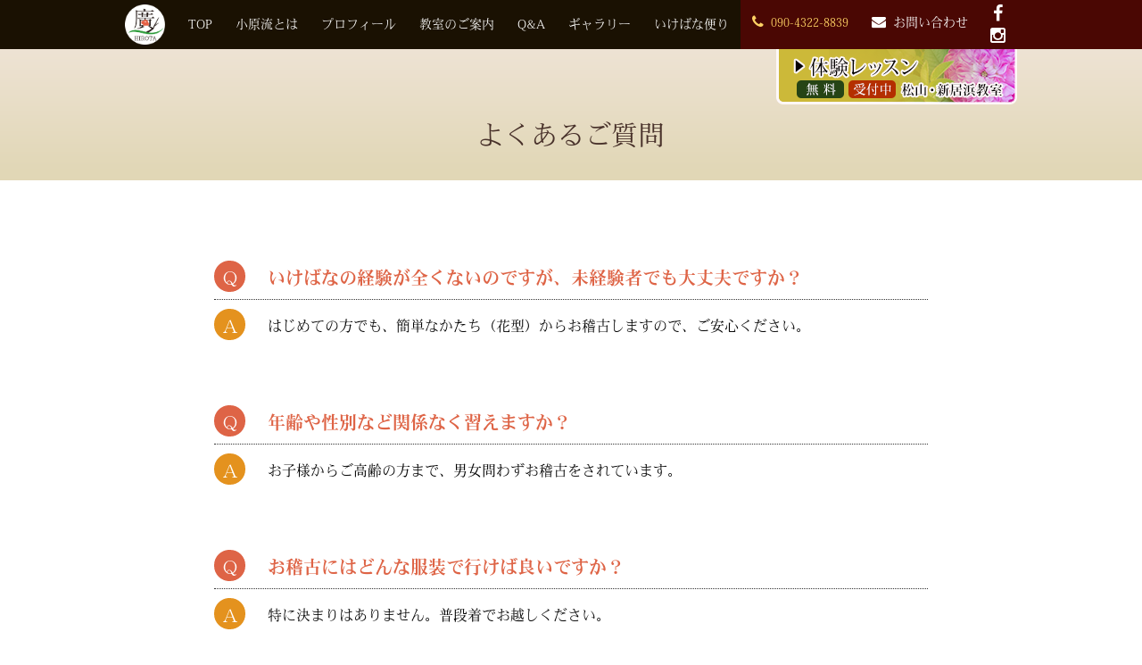

--- FILE ---
content_type: text/html; charset=UTF-8
request_url: http://hirota-ohararyu.com/qa/
body_size: 4482
content:
<!doctype html>
<html>
<head>
<meta charset="utf-8">
<title>よくあるご質問 | いけばな小原流　廣田聡</title>

<!-- All in One SEO Pack 2.4.2 by Michael Torbert of Semper Fi Web Design[57,64] -->
<link rel="canonical" href="http://hirota-ohararyu.com/qa/" />
<meta property="og:title" content="よくあるご質問 | いけばな小原流　廣田聡" />
<meta property="og:type" content="article" />
<meta property="og:url" content="http://hirota-ohararyu.com/qa/" />
<meta property="og:image" content="http://hirota-ohararyu.ciao.jp/wp/wp-content/uploads/2017/02/logomark.png" />
<meta property="og:site_name" content="いけばな小原流　廣田聡" />
<meta property="article:published_time" content="2017-02-06T19:46:05Z" />
<meta property="article:modified_time" content="2017-02-06T19:46:05Z" />
<meta name="twitter:card" content="summary" />
<meta name="twitter:title" content="よくあるご質問 | いけばな小原流　廣田聡" />
<meta name="twitter:image" content="http://hirota-ohararyu.ciao.jp/wp/wp-content/uploads/2017/02/logomark.png" />
<meta itemprop="image" content="http://hirota-ohararyu.ciao.jp/wp/wp-content/uploads/2017/02/logomark.png" />
<!-- /all in one seo pack -->
<link rel='https://api.w.org/' href='http://hirota-ohararyu.com/wp-json/' />
<link rel='shortlink' href='http://hirota-ohararyu.com/?p=15' />
<link rel="alternate" type="application/json+oembed" href="http://hirota-ohararyu.com/wp-json/oembed/1.0/embed?url=http%3A%2F%2Fhirota-ohararyu.com%2Fqa%2F" />
<link rel="alternate" type="text/xml+oembed" href="http://hirota-ohararyu.com/wp-json/oembed/1.0/embed?url=http%3A%2F%2Fhirota-ohararyu.com%2Fqa%2F&#038;format=xml" />
<meta name="viewport" content="width=1080px,maximum-scale=2.0,user-scalable=1" id="viewport">
<link rel="stylesheet" href="http://hirota-ohararyu.com/wp-content/themes/hirota/js/slick/slick.css" media="all">
<link rel="stylesheet" href="http://hirota-ohararyu.com/wp-content/themes/hirota/js/slick/slick-theme.css" media="all">
<link rel="stylesheet" href="http://hirota-ohararyu.com/wp-content/themes/hirota/js/magnific/magnific-popup.css">

<link rel="stylesheet" href="http://hirota-ohararyu.com/wp-content/themes/hirota/js/swipebox/css/swipebox.min.css" media="all">
<link rel="stylesheet" href="http://hirota-ohararyu.com/wp-content/themes/hirota/font-awesome/css/font-awesome.min.css" media="all">
<link rel="stylesheet" href="https://fonts.googleapis.com/earlyaccess/notosansjapanese.css">
<link rel="stylesheet" href="https://fonts.googleapis.com/css?family=Roboto">

<link rel="stylesheet" href="http://hirota-ohararyu.com/wp-content/themes/hirota/style.css" media="all">

<!--[if lt IE 9]>
<script src="http://html5shiv.googlecode.com/svn/trunk/html5.js"></script>  
<![endif]-->
<script src="http://hirota-ohararyu.com/wp-content/themes/hirota/js/animate.css"></script>
<script src="http://hirota-ohararyu.com/wp-content/themes/hirota/js/jquery.easing.1.3.js"></script>
<script src="http://ajax.googleapis.com/ajax/libs/jquery/1.11.3/jquery.min.js"></script>
<script src="http://hirota-ohararyu.com/wp-content/themes/hirota/js/jquery.matchHeight.js"></script>
<script src="http://hirota-ohararyu.com/wp-content/themes/hirota/js/jquery.bgswitcher.js"></script>
<script src="http://hirota-ohararyu.com/wp-content/themes/hirota/js/jquery.mailto.js"></script>
<script src="http://hirota-ohararyu.com/wp-content/themes/hirota/js/jquery.waypoints.min.js"></script>
<script src="http://hirota-ohararyu.com/wp-content/themes/hirota/js/swipebox/js/jquery.swipebox.min.js"></script>
<script src="http://hirota-ohararyu.com/wp-content/themes/hirota/js/slick/slick.min.js"></script>
<script src="http://hirota-ohararyu.com/wp-content/themes/hirota/js/magnific/jquery.magnific-popup.js"></script>
<script src="https://use.typekit.net/lpy0kfs.js"></script>
<script>try{Typekit.load({ async: true });}catch(e){}</script></head>
<body>
<div id="over_wrapper">


<header id="header">
<div class="container clrfx rlt">
<h1><a href="http://hirota-ohararyu.com"><img src="http://hirota-ohararyu.com/wp-content/themes/hirota/images/logomark.png" alt="いけばな小原流　廣田聡"/></a></h1>
<nav id="gnavi">
<ul>
<li><a href="http://hirota-ohararyu.com">TOP</a></li>
<li><a href="http://hirota-ohararyu.com/introduction/">小原流とは</a></li>
<li><a href="http://hirota-ohararyu.com/profile/">プロフィール</a></li>
<li><a href="http://hirota-ohararyu.com/guide/">教室のご案内</a></li>
<li><a href="http://hirota-ohararyu.com/qa/">Q&A</a></li>
<li><a href="http://hirota-ohararyu.com/gallery">ギャラリー</a></li>
<li><a href="http://hirota-ohararyu.com/news/">いけばな便り</a></li>
</ul>
</nav>
<div id="head_opt">
<ul class="clrfx">
<li class="tel"><a href="tel:09043228839"><i class="fa fa-phone" aria-hidden="true"></i><span>090-4322-8839</span></a></li>
<li class="mail"><a href="mailto:hana_plus3104@yahoo.co.jp?cc=moon_calf3104@docomo.ne.jp"><i class="fa fa-envelope" aria-hidden="true"></i><span>お問い合わせ</span></a></li>
<li class="fb"><a href="https://www.facebook.com/1215466331886045/" target="_blank"><i class="fa fa-facebook" aria-hidden="true"></i></a></li>
<li class="insta"><a href="https://www.instagram.com/hana_plus3104/" target="_blank"><i class="fa fa-instagram" aria-hidden="true"></i></a></li>
</ul>
</div>
</div>
</header>

<div id="head_banner">
<a href="javascript:void(0);" class="taikenbtn"><img src="http://hirota-ohararyu.com/wp-content/themes/hirota/images/banner03.png" alt="体験レッスン受付中"/></a>
    <input class="to_mail" type="hidden" value="hana_plus3104@yahoo.co.jp"/>
    <input class="cc_mail" type="hidden" value="moon_calf3104@docomo.ne.jp"/>
    <input class="to_mail_title" type="hidden" value="体験レッスンへのお問い合わせ"/>
	<textarea class="to_mail_body" style="display:none;"></textarea>
<script>
$('.to_mail_body').val('お名前：\n性別：\n電話番号：\nその他確認したいこと：\n');
</script>
</div>
<div id="wrapper" class="clrfx">
<main id="main" role="main" class="qa">
<h2 class="title_type02"><div class="container">よくあるご質問</div></h2>

<section id="guide_main" class="second">
<article class="container">

<div class="text_field02">
<dl>
<dt>いけばなの経験が全くないのですが、未経験者でも大丈夫ですか？</dt>
<dd>はじめての方でも、簡単なかたち（花型）からお稽古しますので、ご安心ください。</dd>
<dt>年齢や性別など関係なく習えますか？</dt>
<dd>お子様からご高齢の方まで、男女問わずお稽古をされています。</dd>
<dt>お稽古にはどんな服装で行けば良いですか？</dt>
<dd>特に決まりはありません。普段着でお越しください。</dd>
<dt>お稽古は正座してするのですか？</dt>
<dd>どの教室もイスとテーブルでお稽古して頂けます。</dd>
<dt>お稽古の時間は大体どれくらいかかりますか？</dt>
<dd>約1時間～1時間半程度です。</dd>
<dt>体験レッスンではどんなことをしますか？</dt>
<dd>通常のお稽古と同じようにレッスンしていただきます。道具や花の扱い方、いけ方など丁寧に指導いたしますので、ご安心ください。</dd>
<dt>体験レッスンには何が必要ですか？</dt>
<dd>お稽古に必要な道具は教室で用意いたしますので、手ぶらで構いません。</dd>
<dt>お稽古が月3回とありましたが、月１～2回でも大丈夫ですか？</dt>
<dd>お仕事のご都合などで月3回が難しいこともあろうかと思います。その都度対応させて頂きますのでご相談下さい。</dd>
<dt>お稽古時間が14時～22時とありましたが、この間の好きな時間に受講可能ということですか？</dt>
<dd>基本的に個人指導ですのでご都合のいいお時間にお越し下さい。</dd>
<dt>道具は必要ですか？</dt>
<dd>最初は何もお持ちでない方がほとんどです。必要に応じて、少しずつ揃えて頂けばいいと思います。<br>
まずはこのようなものから、、、花ばさみ（2000円～3000円程度）・4初等科教本（1260円）・ご自宅用の花器（1500円～）・剣山（1500円程度）</dd>
<dt>以前資格を取得しているのですが、同じ資格から再開できますか？</dt>
<dd>ご結婚やお引っ越しなどでお稽古を休止された場合でも、お持ちの資格から再開していただけます。 </dd>
<dt>お稽古の振り替えはできますか？</dt>
<dd>お稽古日が限られますので振り替えは難しいことが多いです。</dd>
<dt>お稽古をお休みはできますか？</dt>
<dd>その都度ご連絡ください。お花を用意しておりますので、必ず事前にご連絡をお願いします。</dd>

</dl>
</div>
</article>



</section>

</main>
</div><!-- #wrapper -->

<footer id="footer">
<nav id="fnavi" class="container">
<ul class="clrfx">
<li><a href="http://hirota-ohararyu.com/">TOP</a></li>
<li><a href="http://hirota-ohararyu.com/introduction/">小原流とは</a></li>
<li><a href="http://hirota-ohararyu.com/guide/">教室のご案内</a></li>
<li><a href="http://hirota-ohararyu.com/gallery/">ギャラリー</a></li>
<li><a href="http://hirota-ohararyu.com/profile/">プロフィール</a></li>
<li><a href="http://hirota-ohararyu.com/news/">いけばな便り</a></li>
<li><a href="http://hirota-ohararyu.com/qa/">Q&A</a></li>
<li><a href="http://hirota-ohararyu.com/privacy/">プライバシーポリシー</a></li>
</ul>
</nav>
<div class="container clrfx">
<div class="logo"><a href="http://hirota-ohararyu.com"><img src="http://hirota-ohararyu.com/wp-content/themes/hirota/images/logo.png" alt="いけばな小原流　廣田聡　School of ikebana"></a></div>
<div class="foot_opt rlt">
<div class="tel"><a href="tel:09043228839"><i class="fa fa-phone" aria-hidden="true"></i><span>090-4332-8839</span><span>お電話受付時間10:00～19:00</span></a></div>
<div class="fb"><a href="https://www.facebook.com/1215466331886045/" target="_blank"><i class="fa fa-facebook" aria-hidden="true"></i></a></div>
<div class="insta"><a href="https://www.instagram.com/hana_plus3104/" target="_blank"><i class="fa fa-instagram" aria-hidden="true"></i></a></div>
<div class="mail"><a href="mailto:hana_plus3104@yahoo.co.jp?cc=moon_calf3104@docomo.ne.jp"><img src="http://hirota-ohararyu.com/wp-content/themes/hirota/images/banner02.png" alt="お問い合わせ"></a></div>
</div>
</div>
<p id="copy">
<small class="container">Copyright ohararyu-hirota.com All rights reserved.</small>
</p>

</footer>

</div><!-- #over_wrapper -->
<script>
$(function(){

	$('#slider').slick({
		autoplay:true,
		autoplaySpeed:6000,
		dots:false,
		pauseOnHover:true,
		arrows:false
	});

//	$('.swipebox').swipebox( {
//		hideBarsDelay : 1000000,
//		initialIndexOnArray : 1000
//	})

	$('ul li').magnificPopup({
    	delegate: '.swipebox',
    	type: 'image'
	});

	$('.news dd a').click(function() {
		$(this).next('.intext').toggle('300');
	});

	if("#set1" == location.hash) {
		$("#setdd1").next('.intext').show();
	}
	if("#set2" == location.hash) {
		$("#setdd2").next('.intext').show();
	}
	if("#set3" == location.hash) {
		$("#setdd3").next('.intext').show();
	}

$('a.taikenbtn').mailto({
    to : $('.to_mail').val(),
    cc : $('.cc_mail').val(),
    subject : $('.to_mail_title').val(),
    body : $('.to_mail_body').val()
});

	$('#spnav .menu-trigger').on('click', function() {
		$('#fnavi').toggleClass('active');
		$(this).toggleClass('active');
		$('body').toggleClass('no-scroll');
		return false;
	});

//	$('.ioa_box').matchHeight();
	
	//smooth scroll
    $('a[href*=#], area[href*=#]').not(".noScroll").click(function() {

       var speed = 400, // ミリ秒(この値を変えるとスピードが変わる)
           href = $(this).prop("href"), //リンク先を絶対パスとして取得
           hrefPageUrl = href.split("#")[0], //リンク先を絶対パスについて、#より前のURLを取得
           currentUrl = location.href, //現在のページの絶対パスを取得
           currentUrl = currentUrl.split("#")[0]; //現在のページの絶対パスについて、#より前のURLを取得

       //#より前の絶対パスが、リンク先と現在のページで同じだったらスムーススクロールを実行
       if(hrefPageUrl == currentUrl){

           //リンク先の#からあとの値を取得
           href = href.split("#");
           href = href.pop();
           href = "#" + href;

           //スムースクロールの実装
           var target = $(href == "#" || href == "" ? 'html' : href),
               position = target.offset().top, //targetの位置を取得
               body = 'body',
               userAgent = window.navigator.userAgent.toLowerCase();
           if (userAgent.indexOf('msie') > -1 || userAgent.indexOf('trident') > -1 || userAgent.indexOf("firefox") > -1 ) { /*IE8.9.10.11*/
               body = 'html';
           }
           $(body).animate({
               scrollTop: position
           }, speed, 'swing', function() {
               //スムーススクロールを行ったあとに、アドレスを変更(アドレスを変えたくない場合はここを削除)
               if(href != "#top" && href !="#") {
                   location.href = href; 
               }
           });

           return false;
       }

    });
});
  </script>
<script type='text/javascript' src='http://hirota-ohararyu.com/wp-includes/js/wp-embed.min.js?ver=4.8.25'></script>
</body>
</html>

--- FILE ---
content_type: text/css
request_url: http://hirota-ohararyu.com/wp-content/themes/hirota/style.css
body_size: 5916
content:
/*
Theme Name: Original_style
Theme URI: http://unknown.jp/
Description: オリジナルリセット
Version: 1.0
Author: noname
Author URI: http://unknown.jp/
*/

/* html5 reset*/
html{overflow-y:scroll;}
html, body, div, span, object, iframe,
h1, h2, h3, h4, h5, h6, p, blockquote, pre,
abbr, address, cite, code,
del, dfn, em, img, ins, kbd, q, samp,
small, strong, sub, sup, var,
b, i,
dl, dt, dd, ol, ul, li,
fieldset, form, label, legend,
table, caption, tbody, tfoot, thead, tr, th, td,
article, aside, dialog, figure, footer, header,
hgroup, menu, nav, section,
time, mark, audio, video {margin:0;padding:0;border:0;outline:0;font-size:100%;vertical-align:baseline;background:transparent;}
table{border-collapse:collapse;border-spacing:0;}
fieldset,img{border:0;}
main{display:block;}
h1, h2, h3, h4, h5, h6,address,caption,cite,code,dfn,em,strong,th,var{font-style:normal;font-weight:normal;}
li{list-style:none;}
article, aside, dialog, figure, footer, header,hgroup, nav, section {display:block;}
q:before,q:after{content:'';}
abbr,acronym{border:0;font-variant:normal;}
sup{vertical-align:text-top;}
sub{vertical-align:text-bottom;}
img{vertical-align:bottom; max-width:100%; height:auto;}

/* original reset */
li{
	list-style:none;
}
a {
	text-decoration:none;
}
a:link {
}
a:visited {
}
a:hover {
	text-decoration:underline;	
}
a:active {
}

/* html5 reset +alpha */
html{
    font-size: 62.5%; /* (14px) */
	line-height:1.0;
}
#main {
	line-height:1.4;
}

/* common item */
.clrfx:after {content:".";display:block;height:0;clear:both;visibility:hidden;overflow:hidden;font-size:0.1em;line-height:0;}
.clrfx {zoom:1;}
.clr {clear:both;}
.fltl {float:left;}
.fltr {float:right;}
.leftAdjust{text-align:left;}
.rightAdjust{text-align:right;}
.centerAdjust{text-align:center;}
.topAdjust{vertical-align:top;}
.middleAdjust{vertical-align:middle;}
.bottomAdjust{vertical-align:bottom;}
.rlt{position:relative;}
.abs{position:absolute;}
strong { font-weight:bold; }
em { font-style: italic; }
del { text-decoration:line-though; }

/*----------------------------------------------------------
【font-size】フォントサイズの設定
----------------------------------------------------------*/

.b{ font-weight: bold!important; }/*太字*/
.normal{ font-weight: normal!important; }/*太字を解除*/

.f08{ font-size: 8px; font-size: 0.8rem; }
.f09{ font-size: 9px; font-size: 0.9rem; }
.f10{ font-size: 10px; font-size: 1.0rem; }
.f11{ font-size: 11px; font-size: 1.1rem; }
.f12{ font-size: 12px; font-size: 1.2rem; }
.f13{ font-size: 13px; font-size: 1.3rem; }
.f14{ font-size: 14px; font-size: 1.4rem; }
.f15{ font-size: 15px; font-size: 1.5rem; }
.f16{ font-size: 16px; font-size: 1.6rem; }
.f17{ font-size: 17px; font-size: 1.7rem; }
.f18{ font-size: 18px; font-size: 1.8rem; }
.f19{ font-size: 19px; font-size: 1.9rem; }
.f20{ font-size: 20px; font-size: 2.0rem; }
.f21{ font-size: 21px; font-size: 2.1rem; }
.f22{ font-size: 22px; font-size: 2.2rem; }
.f23{ font-size: 23px; font-size: 2.3rem; }
.f24{ font-size: 24px; font-size: 2.4rem; }
.f25{ font-size: 25px; font-size: 2.5rem; }
.f26{ font-size: 26px; font-size: 2.6rem; }
.f27{ font-size: 27px; font-size: 2.7rem; }
.f28{ font-size: 28px; font-size: 2.8rem; }
.f29{ font-size: 29px; font-size: 2.9rem; }
.f30{ font-size: 30px; font-size: 3.0rem; }
.f31{ font-size: 31px; font-size: 3.1rem; }
.f32{ font-size: 32px; font-size: 3.2rem; }
.f33{ font-size: 33px; font-size: 3.3rem; }
.f34{ font-size: 34px; font-size: 3.4rem; }
.f35{ font-size: 35px; font-size: 3.5rem; }
.f36{ font-size: 36px; font-size: 3.6rem; }


/*----------------------------------------------------------
【color】フォントカラーの設定
----------------------------------------------------------*/

.red{ color: #ff0000!important; }
.maroon{ color: #800000!important; }
.fuchsia{ color: #ff00ff!important; }
.purple{ color: #660099!important; }
.lime{ color: #00ff00!important; }
.green{ color: #008000!important; }
.yellow{ color: #ffff00!important; }
.olive{ color: #808000!important; }
.blue{ color: #0000dd!important; }
.navy{ color: #000080!important; }
.aqua{ color: #00ffff!important; }
.teal{ color: #008080!important; }
.white{ color: #fff!important; }
.silver{ color: #c0c0c0!important; }
.gray{ color: #808080!important; }
.black{ color: #000!important; }
.orange{ color: #ffa500!important; }
.pink{ color: #ffc0c8!important; }


/*----------------------------------------------------------
【box】蛍光ペンのような文字背景の設定
----------------------------------------------------------*/

.glow-red{ padding:2px; background-color: #ff0000!important; }
.glow-lime{ padding:2px; background-color: #00ff00!important; }
.glow-yellow{ padding:2px; background-color: #ffff00!important; }
.glow-aqua{ padding:2px; background-color: #00ffff!important; }
.glow-gray{ padding:2px; background-color: #808080!important; }
.glow-black{ padding:2px; background-color: #000!important; }


/*----------------------------------------------------------
【line-height】行間の設定
----------------------------------------------------------*/

.lh10{ line-height: 1.0!important; }
.lh11{ line-height: 1.1!important; }
.lh12{ line-height: 1.2!important; }
.lh13{ line-height: 1.3!important; }
.lh14{ line-height: 1.4!important; }
.lh15{ line-height: 1.5!important; }
.lh20{ line-height: 2.0!important; }


/*----------------------------------------------------------
下線や取消線の設定
----------------------------------------------------------*/

.underline{ text-decoration: underline!important; }
.del{ text-decoration:line-through;}


/*----------------------------------------------------------
【align】文字や画像の横位置設定
----------------------------------------------------------*/

.al-c{ text-align: center; }
.al-r{ text-align: right; }
.al-l{ text-align: left; }


/*----------------------------------------------------------
ボックスの角を丸くする設定
----------------------------------------------------------*/

.radius1 { border-radius: 1px; }
.radius2 { border-radius: 2px; }
.radius3 { border-radius: 3px; }
.radius4 { border-radius: 4px; }
.radius5 { border-radius: 5px; }
.radius6 { border-radius: 6px; }
.radius7 { border-radius: 7px; }
.radius8 { border-radius: 8px; }
.radius9 { border-radius: 9px; }
.radius10 { border-radius: 10px; }


/*----------------------------------------------------------
ボックスの枠線サイズ設定
----------------------------------------------------------*/

.box-bd2 { border-width: 2px; }
.box-bd3 { border-width: 3px; }
.box-bd4 { border-width: 4px; }
.box-bd5 { border-width: 5px; }


/*----------------------------------------------------------
ボックスの枠線色設定
----------------------------------------------------------*/

.box-c-black { border-color: #000; }
.box-c-red { border-color: #ff0000; }
.box-c-blue { border-color: #0000ff; }
.box-c-yellow { border-color: #ffff00; }
.box-c-white { border-color: #fff; }


/*----------------------------------------------------------
【margin】周りのブロックからの距離設定
----------------------------------------------------------*/

.m0{ margin: 0!important; }
.m0-t{ margin-top: 0!important; }
.m0-r{ margin-right: 0!important; }
.m0-b{ margin-bottom: 0!important; }
.m0-l{ margin-left: 0!important; }

.m5{ margin: 5px!important; }
.m5-t{ margin-top: 5px!important; }
.m5-r{ margin-right: 5px!important; }
.m5-b{ margin-bottom: 5px!important; }
.m5-l{ margin-left: 5px!important; }

.m10{ margin: 10px!important; }
.m10-t{ margin-top: 10px!important; }
.m10-r{ margin-right: 10px!important; }
.m10-b{ margin-bottom: 10px!important; }
.m10-l{ margin-left: 10px!important; }

.m15{ margin: 15px!important; }
.m15-t{ margin-top: 15px!important; }
.m15-r{ margin-right: 15px!important; }
.m15-b{ margin-bottom: 15px!important; }
.m15-l{ margin-left: 15px!important; }

.m20{ margin: 20px!important; }
.m20-t{ margin-top: 20px!important; }
.m20-r{ margin-right: 20px!important; }
.m20-b{ margin-bottom: 20px!important; }
.m20-l{ margin-left: 20px!important; }

.m25{ margin: 25px!important; }
.m25-t{ margin-top: 25px!important; }
.m25-r{ margin-right: 25px!important; }
.m25-b{ margin-bottom: 25px!important; }
.m25-l{ margin-left: 25px!important; }

.m30{ margin: 30px!important; }
.m30-t{ margin-top: 30px!important; }
.m30-r{ margin-right: 30px!important; }
.m30-b{ margin-bottom: 30px!important; }
.m30-l{ margin-left: 30px!important; }

.m35{ margin: 35px!important; }
.m35-t{ margin-top: 35px!important; }
.m35-r{ margin-right: 35px!important; }
.m35-b{ margin-bottom: 35px!important; }
.m35-l{ margin-left: 35px!important; }

.m40{ margin: 40px!important; }
.m40-t{ margin-top: 40px!important; }
.m40-r{ margin-right: 40px!important; }
.m40-b{ margin-bottom: 40px!important; }
.m40-l{ margin-left: 40px!important; }

.m45{ margin: 45px!important; }
.m45-t{ margin-top: 45px!important; }
.m45-r{ margin-right: 45px!important; }
.m45-b{ margin-bottom: 45px!important; }
.m45-l{ margin-left: 45px!important; }

.m50{ margin: 50px!important; }
.m50-t{ margin-top: 50px!important; }
.m50-r{ margin-right: 50px!important; }
.m50-b{ margin-bottom: 50px!important; }
.m50-l{ margin-left: 50px!important; }

.m55{ margin: 55px!important; }
.m55-t{ margin-top: 55px!important; }
.m55-r{ margin-right: 55px!important; }
.m55-b{ margin-bottom: 55px!important; }
.m55-l{ margin-left: 55px!important; }

.m60{ margin: 60px!important; }
.m60-t{ margin-top: 60px!important; }
.m60-r{ margin-right: 60px!important; }
.m60-b{ margin-bottom: 60px!important; }
.m60-l{ margin-left: 60px!important; }


/*----------------------------------------------------------
【padding】ブロック内の距離設定
----------------------------------------------------------*/

.p0{ padding: 0!important; }
.p0-t{ padding-top: 0!important; }
.p0-r{ padding-right: 0!important; }
.p0-b{ padding-bottom: 0!important; }
.p0-l{ padding-left: 0!important; }

.p5{ padding: 5px!important; }
.p5-t{ padding-top: 5px!important; }
.p5-r{ padding-right: 5px!important; }
.p5-b{ padding-bottom: 5px!important; }
.p5-l{ padding-left: 5px!important; }

.p10{ padding: 10px!important; }
.p10-t{ padding-top: 10px!important; }
.p10-r{ padding-right: 10px!important; }
.p10-b{ padding-bottom: 10px!important; }
.p10-l{ padding-left: 10px!important; }

.p15{ padding: 15px!important; }
.p15-t{ padding-top: 15px!important; }
.p15-r{ padding-right: 15px!important; }
.p15-b{ padding-bottom: 15px!important; }
.p15-l{ padding-left: 15px!important; }

.p20{ padding: 20px!important; }
.p20-t{ padding-top: 20px!important; }
.p20-r{ padding-right: 20px!important; }
.p20-b{ padding-bottom: 20px!important; }
.p20-l{ padding-left: 20px!important; }

.p25{ padding: 25px!important; }
.p25-t{ padding-top: 25px!important; }
.p25-r{ padding-right: 25px!important; }
.p25-b{ padding-bottom: 25px!important; }
.p25-l{ padding-left: 25px!important; }

.p30{ padding: 30px!important; }
.p30-t{ padding-top: 30px!important; }
.p30-r{ padding-right: 30px!important; }
.p30-b{ padding-bottom: 30px!important; }
.p30-l{ padding-left: 30px!important; }

.p35{ padding: 35px!important; }
.p35-t{ padding-top: 35px!important; }
.p35-r{ padding-right: 35px!important; }
.p35-b{ padding-bottom: 35px!important; }
.p35-l{ padding-left: 35px!important; }

.p40{ padding: 40px!important; }
.p40-t{ padding-top: 40px!important; }
.p40-r{ padding-right: 40px!important; }
.p40-b{ padding-bottom: 40px!important; }
.p40-l{ padding-left: 40px!important; }

.p45{ padding: 45px!important; }
.p45-t{ padding-top: 45px!important; }
.p45-r{ padding-right: 45px!important; }
.p45-b{ padding-bottom: 45px!important; }
.p45-l{ padding-left: 45px!important; }

.p50{ padding: 50px!important; }
.p50-t{ padding-top: 50px!important; }
.p50-r{ padding-right: 50px!important; }
.p50-b{ padding-bottom: 50px!important; }
.p50-l{ padding-left: 50px!important; }

.p55{ padding: 55px!important; }
.p55-t{ padding-top: 55px!important; }
.p55-r{ padding-right: 55px!important; }
.p55-b{ padding-bottom: 55px!important; }
.p55-l{ padding-left: 55px!important; }

.p60{ padding: 60px!important; }
.p60-t{ padding-top: 60px!important; }
.p60-r{ padding-right: 60px!important; }
.p60-b{ padding-bottom: 60px!important; }
.p60-l{ padding-left: 60px!important; }

/* items */
a img {
	-webkit-transition: all 0.3s ease-out;
	-moz-transition: all 0.3s ease-out;
	-ms-transition: all 0.3s ease-out;
	transition: all 0.3s ease-out;	
}
a:hover img {
	opacity: 0.7;
	filter: alpha(opacity=70);
	-ms-filter: alpha(opacity=70);
}
a:hover img.opa100 {
	opacity: 1.0;
	filter: alpha(opacity=100);
	-ms-filter: alpha(opacity=100);
}
.container {
	width:1000px;
	margin:0 auto;
}
/* body style */
body {
	font-size:1.4rem;
	font-family:'heisei-mincho-std',"游明朝" , "Yu Mincho" , "游明朝体" , "YuMincho" , "ヒラギノ明朝 Pro W3" , "Hiragino Mincho Pro" , "HiraMinProN-W3" , "HGS明朝E" , "ＭＳ Ｐ明朝" , "MS PMincho" , serif;
	background:#fff;
	-webkit-text-size-adjust: 100%;
}
/* common */

#header {
	background: rgb(26,17,2);
	background: -moz-linear-gradient(left,  rgba(26,17,2,1) 0%, rgba(26,17,2,1) 49%, rgba(74,7,3,1) 51%, rgba(74,7,3,1) 100%);
	background: -webkit-linear-gradient(left,  rgba(26,17,2,1) 0%,rgba(26,17,2,1) 49%,rgba(74,7,3,1) 51%,rgba(74,7,3,1) 100%);
	background: linear-gradient(to right,  rgba(26,17,2,1) 0%,rgba(26,17,2,1) 49%,rgba(74,7,3,1) 51%,rgba(74,7,3,1) 100%);
	filter: progid:DXImageTransform.Microsoft.gradient( startColorstr='#1a1102', endColorstr='#4a0703',GradientType=1 );
	height: 55px;
	overflow: hidden;
}
#header h1 {
	width:45px;
	padding:5px 13px 5px 0;
	float:left;
}
#gnavi li{
}
#gnavi li a {
	float:left;
	color:#fff;
	background:rgba(26,17,2,1);
	height:55px;
	padding:20px 13px;
	box-sizing:border-box;
}
#gnavi li a:hover {
	text-decoration:none;
}

#head_opt li{
}

#head_opt li a{
	background:rgba(74,7,3,1);
	float:left;
	color:#fff;
	height:55px;
	padding:16px 13px;
	box-sizing:border-box;
}
#head_opt li a:hover{
	text-decoration:none;
}
#head_opt .tel a {
	color:#fed264;
}
#head_opt .tel a i{
	font-size:16px;
	padding:0 8px 0 0;
	display:inline-block;
}
#head_opt .mail a i{
	font-size:16px;
	padding:0 8px 0 0;
	display:inline-block;
}
#head_opt .fb a {
	position:absolute;
	right:0;
	top:0;
	padding: 5px 0 0;
    width: 44px;
    height: 30px;
    text-align: center;
}
#head_opt .fb a i {
	font-size:20px;
}
#head_opt .insta a {
	position:absolute;
	right:0;
	top: 30px;
    padding: 0px 0;
    height: 26px;
    width: 44px;
    text-align: center;
}
#head_opt .insta a i {
	font-size:20px;
}

#footer {
	background:#1a1102;	
}

#fnavi ul{
	padding:10px 0;
}
#fnavi li a{
	float:left;
	color:#fff;
	padding:10px;
}

#footer .logo {
	float:left;
	padding: 40px 0 0 0;
}
#footer .foot_opt {
	float:right;	
}
#footer .foot_opt .tel a{
	color:#fed264;
	font-size:50px;
	position:relative;
	display:block;
	margin:0 0 10px;
}
#footer .foot_opt .tel a i{
	position:absolute;
}
#footer .foot_opt .tel a span{
	display:block;
	font-size:20px;
	padding:0 0  5px 50px ;
}
#footer .foot_opt .tel a span:last-child{
	font-size:14px;	
	padding:0 0 0 50px ;
}
#footer .foot_opt .fb a{
    position: absolute;
    left: -60px;
    bottom: 10px;
    color: #fff;
    background: #305097;
    font-size: 30px;
    padding: 10px 7px 5px 20px;
    border: 1px solid #fff;
	border-radius:5px;
}
#footer .foot_opt .insta a{
    position: absolute;
    left: -120px;
    bottom: 10px;
    color: #fff;
	background: -webkit-linear-gradient(135deg, #427eff 0%, #f13f79 70%) no-repeat;
	background: linear-gradient(135deg, #427eff 0%, #f13f79 70%) no-repeat;
    font-size: 30px;
    padding: 10px 10px 5px 10px;
    border: 1px solid #fff;
	border-radius:5px;
}
#footer .foot_opt .mail {

}


#copy {
	background:#000;
}
#copy small{
	display:block;
	padding:15px 0;
	text-align:center;
	color:#fff;
	font-size:12px;
}





/* slider */
#slider_area {
	width:100%;
	overflow:hidden;
	margin:0 0 15px;
	box-shadow: 0px 9px 10px -3px rgba(0,0,0,0.2);
}
#slider {
	width:1000px;
	height:471px;
	margin:0 auto;
}
.slick-list {
	overflow:visible!important;
}
#slider img{
	width:100%;
	height:auto;	
}
#slider img{
	width:100%;
	height:auto;
	min-width:1000px;
}
#slider a:hover img {
	opacity: 1.0;
	filter: alpha(opacity=100);
	-ms-filter: alpha(opacity=100);
}
#slider .slick-list {
}
#slider .slick-slide{
	opacity:0.3;
}
#slider .slick-active{
	opacity:1;
}

/* title type */
.title_type01 {
    position: relative;
    width: 100%;
    margin: 0px 0 30px;
    padding: 10px 0;
    color: #060303;
    font-size: 24px;
    text-align: center;
}
.title_type01::before {
    content: '';
    position: absolute;
    bottom: 0;
    left: 0;
    right: 0;
    width: 100%;
    height: 1px;
    margin: 0 auto;
    text-align: center;
    background-image: -webkit-linear-gradient(left, transparent, rgba(225,208,167,1) 25%, rgba(225,208,167,1) 75%, transparent);
    background-image: linear-gradient(to right, transparent, rgba(225,208,167,1) 25%, rgba(225,208,167,1) 75%, transparent);
    background-position: center;
    background-repeat: no-repeat;
}

.title_type02 {
	background: rgb(238,227,212);
	background: -moz-linear-gradient(top,  rgba(238,227,212,1) 0%, rgba(225,215,182,1) 94%, rgba(225,215,182,1) 100%);
	background: -webkit-linear-gradient(top,  rgba(238,227,212,1) 0%,rgba(225,215,182,1) 94%,rgba(225,215,182,1) 100%);
	background: linear-gradient(to bottom,  rgba(238,227,212,1) 0%,rgba(225,215,182,1) 94%,rgba(225,215,182,1) 100%);
	filter: progid:DXImageTransform.Microsoft.gradient( startColorstr='#eee3d4', endColorstr='#e1d7b6',GradientType=0 );
	color:#48312a;
	font-size:30px;
	padding:75px 0 30px;
	text-align:center;
}
.title_type03 {
    	text-align:center;
	font-size:20px;
	color:#060303;
}
.title_type03 span {
    	display:inline-block;
	position:relative;
}
.title_type03 span::before {
    content: '';
    position: absolute;
	top:0;
    bottom: 0;
    left: -130px;
    width: 100px;
    height: 1px;
    margin: auto;
    text-align: center;
    background-image: -webkit-linear-gradient(left, transparent, rgba(225,208,167,1) 50%, rgba(225,208,167,1) 100%);
    background-image: linear-gradient(to right, transparent, rgba(225,208,167,1) 50%, rgba(225,208,167,1) 100%);
    background-position: center;
    background-repeat: no-repeat;
}
.title_type03 span::after {
    content: '';
    position: absolute;
	top:0;
    bottom: 0;
    right: -130px;
    width: 100px;
    height: 1px;
    margin: auto;
    text-align: center;
    background-image: -webkit-linear-gradient(left, rgba(225,208,167,1) , rgba(225,208,167,1) 50%, transparent 100%);
    background-image: linear-gradient(to right, rgba(225,208,167,1) , rgba(225,208,167,1) 50%, transparent 100%);
    background-position: center;
    background-repeat: no-repeat;
}

.table_type01 {
	margin:20px auto;
}
.table_type01.fixmode {
	table-layout:fixed;
}
.table_type01 .titlerec th{
	font-size:15px;
	background:#4a0703;
	border:1px solid #e4ebef;
	padding:20px;
	text-align:center;
	color:#fff;
}
.table_type01.fixmode .titlerec th {
	min-width:150px;
}

.table_type01 .datarec th{
	font-size:15px;
	border:1px solid #e4ebef;
	color:#323e48;
	padding:20px;
	text-align:center;
}
.table_type01 .datarec td{
	font-size:15px;
	border:1px solid #e4ebef;
	color:#323e48;
	padding:20px;
	text-align:center;
}





.list_fleld01 {
	padding:20px 0;
	text-align:center;
}
.list_fleld01.widnor {
	padding:20px 0;
	text-align:center;
}
.list_fleld01 ul{
	display:inline-block;
}
.list_fleld01 li{
	text-align:left;
	line-height:1.6;
	margin-bottom:5px;
}
.list_fleld01.widnor li{
	width:300px;
}

.list_fleld02 {
	padding:20px 0;
	text-align:center;
}
.list_fleld02 ul{
}
.list_fleld02 li{
	display:inline-block;
	margin:5px;
	width:220px;
}

.linker {
	text-align:right;
	padding:20px 0 0;
}
.linker a {
	-webkit-transition: all 0.3s ease-out;
	-moz-transition: all 0.3s ease-out;
	-ms-transition: all 0.3s ease-out;
	transition: all 0.3s ease-out;	
	display:inline-block;
	background:#ab9372;
	color:#fff;
	position:relative;
	padding:20px 50px 15px 20px;
	font-size: 18px;
	line-height: 1;
}
.linker a:hover {
	text-decoration:none;
	background:#e1d0a7;
}
.linker a:after {
	content:"\f105";
	font-family:FontAwesome;
	position:absolute;
	top:0;
	right:20px;
	bottom:0;
	margin:auto;
	height: 24px;
	font-size: 20px;
}

#head_banner {
	position:absolute;
	top:55px;
	right:-730px;
	left:0px;
	margin:auto;
	width:270px;
	height:72px;
	overflow:hidden;
}
#head_banner a{
	position:absolute;
	top:-10px;
}
#head_banner a:hover img{
	opacity:1;
}


#news_list {
	background: rgb(255,255,255);
	background: -moz-linear-gradient(top,  rgba(255,255,255,1) 0%, rgba(215,215,215,1) 100%);
	background: -webkit-linear-gradient(top,  rgba(255,255,255,1) 0%,rgba(215,215,215,1) 100%);
	background: linear-gradient(to bottom,  rgba(255,255,255,1) 0%,rgba(215,215,215,1) 100%);
	filter: progid:DXImageTransform.Microsoft.gradient( startColorstr='#ffffff', endColorstr='#d7d7d7',GradientType=0 );
	padding:20px 0;
	margin:0 0 50px;
}
#news_list h2{
	font-size:16px;
	text-align:center;
	padding:0 0 20px 0;
}

#news_list dl{
	width:600px;
	margin:0 auto;
	line-height:1.4;
}
#news_list dt{
	width:80px;
	float:left;
}
#news_list dd{
	width:520px;
	padding-left:80px;
	margin:0 0 20px;
}
#news_list dd a{
	color:#222;
}


.linker_position {
	text-align:right;	
}
.linker_position a{
	color:#222;	
}




.text_field01 {
	line-height:2.4;
	text-align:center;	
}
.text_field02 {
	line-height:2.4;
	text-align:left;	
}


#index {
	min-width:1000px;
	background:url(images/bgobj02.png) no-repeat right 100px,url(images/bgobj01.png) no-repeat left 300px;
}
#index article {
	padding:0 0 100px;	
}

.gallist {
	padding:30px 0 20px;
}
.gallist li{
	float:left;
	margin: 0 25px 20px;
}



#index_btm_area a:nth-child(odd) {
	float:left;
	margin:0 0 30px;
}
#index_btm_area a:nth-child(even) {
	float:right;	
	margin:0 0 30px;
}


.second {
	margin:0 0 90px;
}
.second article {
	padding:90px 0 0 0;
}
.guide iframe {
	width:400px;
	height:300px;
}
.guide .lefter {
	width:400px;
	float:left;
	padding-left:90px;
	padding-right:10px;
}
.guide .righter {
	width:490px;
	float:right;
	padding:20px 0 0 0;
}

.intro .intro_boxes {
	margin-bottom:50px;
}
.intro .intro_boxes span {
	font-size:30px;
}
.intro .lefter {
	width:400px;
	float:left;
	padding-left:90px;
	padding-right:10px;
	text-align:center;
}
.intro .lefter img{
	width:auto;
	height:290px;
}
.intro .righter {
	width:490px;
	float:right;
	padding:20px 0 0 0;
}




.profile dl {
	width:400px;
	margin:0 auto;
}

.profile dt {
	float:left;
}
.profile dd {
	padding-left:100px;
}
.profile .righter {
	width:400px;
	float:right;
	text-align:center;
}
.profile .righter img{
	width:auto;
	height:290px;
}




.qa dl {
	width:800px;
	margin:0 auto;
	position:relative;
}

.qa dl dt{
	font-size:20px;
	position:relative;
	padding:5px 0 10px 60px;
	border-bottom:1px dotted #333333;
	margin-bottom:10px;
	line-height:1.4;
	font-weight:bold;
}
.qa dl dt:before {
	content: "Ｑ";
	color: #fff;
	display: block;
	padding: 5px;
	border-radius: 30px;
	position: absolute;
	top: 0;
	left: 0px;
	width: 25px;
	text-align: center;
	height: 25px;
	font-size: 20px;
	font-weight:normal;
}
.qa dl dd{
	position:relative;
	padding:5px 0 15px 60px;
	margin-bottom:60px;
	line-height:1.8;
	font-size:16px;
}
.qa dl dd:before{
	content:"Ａ";
	color:#fff;
	display: block;
	background:#E4921E;
	padding: 5px;
	border-radius: 30px;
	position: absolute;
	top: 0;
	left: 0px;
	width: 25px;
	text-align: center;
	height: 25px;
	font-size: 20px;
	line-height:1.4;
}
.qa dl dd strong{
	border-bottom:2px solid #EFE53E;
	font-weight:normal;
}

.qa dl dt{
	color:#DE6446;
}
.qa dl dt:before{
	background: #DE6446;
}


.news {

}
.news dl{
	width:800px;
	margin:0 auto;
	padding:40px 0 0;
}
.news dt{
	width:100px;
	float:left;
	font-size:16px;
	color:#DE6446;
}
.news dd{
	margin:0 0 25px;
	font-size:16px;
}
.news dd a{
	color:#DE6446;
}
.news .intext {
	padding:10px 0 100px 0px;
	border-top:1px solid #999;
	border-bottom:1px solid #999;
	margin:0 0 0px;
	font-size:14px;
	color:#333333;
	display:none;
}
.gallery {
	
}
.gallery ul{
	margin-bottom:40px;
}
.gallery li{
	float: left;
	margin: 8px;
}



.privacy .text_field02{
	margin: 0 100px 60px;
}





.page_navi {
    text-align: center;
	font-size:16px;
	font-weight:bold;
}
 
.page_navi li {

    list-style: none;
}
 
.page_navi li.current span {
    color: #000;
    font-weight: bold;
    display: inline-block;
    padding: 3px 14px;
    background: #fed264;
    border: solid 1px #fcc;
}
 
.page_navi li a {
    color: #ccc;
    padding: 3px 14px;
    background: #1a1102;
    display: inline-block;
    border: solid 1px #999;
    text-decoration: none;
}
 
.page_navi li a:hover {
    color: #fed264;
}
 
.page_navi li.page_nums span {
    color: #fff;
    padding: 3px 14px;
    background: #666;
    display: inline-block;
    border: solid 1px #333;
}





















































/* waypoints */
.fadeInUp {
    -webkit-animation: fadeInUp 1s cubic-bezier(.55,0,.1,1) both;
    animation: fadeInUp 1s cubic-bezier(.55,0,.1,1) both;
}
@-webkit-keyframes fadeInUp { from{ opacity: 0; -webkit-transform: translateY(8px); transform: translateY(8px); }}
@keyframes fadeInUp { from{ opacity: 0; -webkit-transform: translateY(8px); transform: translateY(8px); }}
.delay-02s {
    -webkit-animation-delay: 0.2s;
    animation-delay: 0.2s;
}
.delay-05s {
    -webkit-animation-delay: 0.5s;
    animation-delay: 0.5s;
}
.delay-1s {
    -webkit-animation-delay: 1s;
    animation-delay: 1s;
}


/* turn */
.turner{
animation-name: turnY;
animation-duration: 2s;
animation-iteration-count: 1;
-webkit-animation-name: turnY;
-webkit-animation-duration: 2s;
-webkit-animation-iteration-count: 1;
}

@-webkit-keyframes turnY{
0%{-webkit-transform: rotateY(0deg);}
100%{-webkit-transform: rotateY(360deg);}
}
@keyframes turnY{
0%{transform: rotateY(0deg);}
100%{transform: rotateY(360deg);}
}